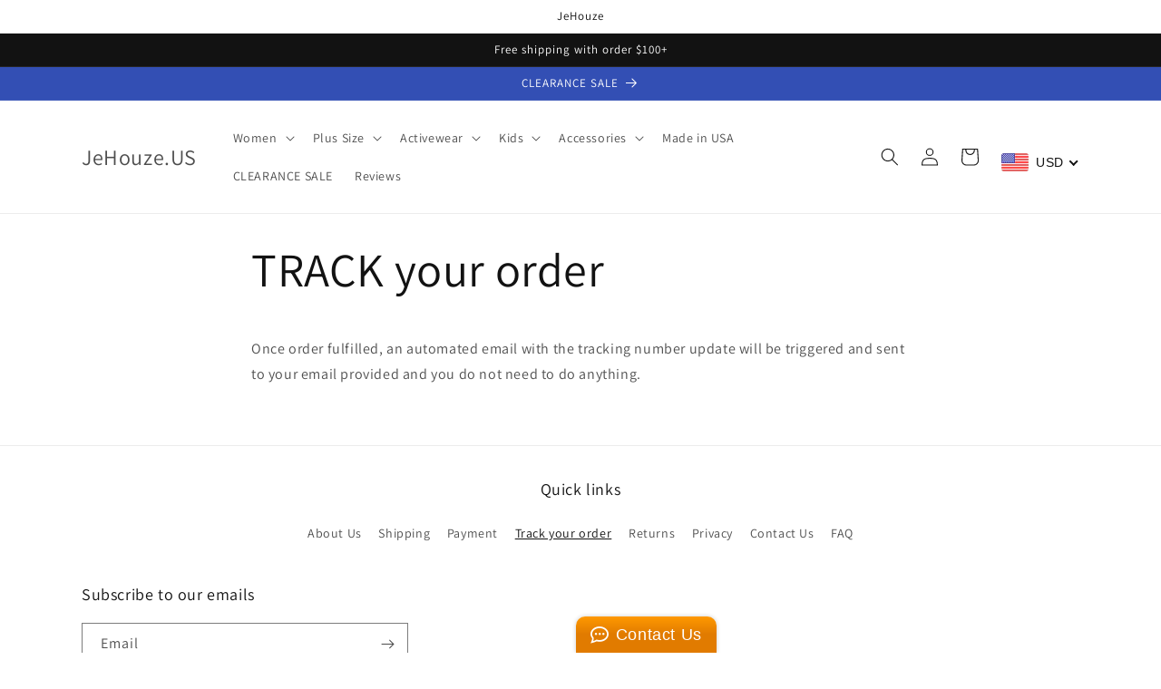

--- FILE ---
content_type: text/html; charset=utf-8
request_url: https://jehouze.com/apps/reviews/pages?url=https:/jehouze.com/pages/track-your-order
body_size: -38
content:
[  { "@context":"http://schema.org", "@type":"WebPage",  "author": { "@type": "Person", "name": null }, "creator":null,  "dateCreated":"2022-11-12T13:49:04Z", "dateModified":"2022-11-12T13:49:04Z", "datePublished":"2022-11-12T13:49:04Z", "headline":"TRACK your order", "mainEntityOfPage": { "@type": "WebPage", "url": "https://jehouze.com/pages/track-your-order" }, "publisher": { "@type": "Organization",  "name": "JeHouze.US" }, "text": "Once order fulfilled, an automated email with the tracking number update will be triggered and sent to your email provided and you do not need to do anything.", "url":"https://jehouze.com/pages/track-your-order" }       , { "@context": "http://schema.org", "@type": "BreadcrumbList", "name": "JeHouze.US Breadcrumbs Schema by SchemaPlus", "itemListElement": [ { "@type": "ListItem", "position": 1, "item": { "@id": "https://jehouze.com/pages/track-your-order", "name": "TRACK your order" } } ] }   ]

--- FILE ---
content_type: application/x-javascript
request_url: https://www.goldendev.win/shopify/show-recent-orders/shop/status/jehouze-us.myshopify.com.js?58958156
body_size: -336
content:
var sro_settings_updated = 1665025208;